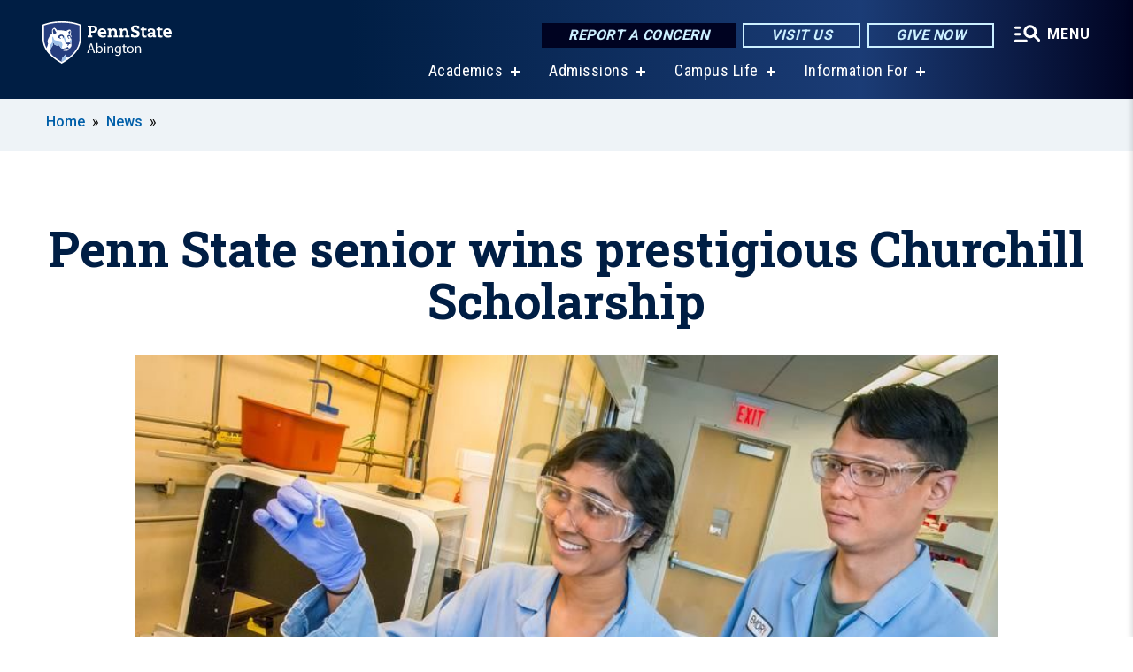

--- FILE ---
content_type: text/html; charset=UTF-8
request_url: https://www.abington.psu.edu/story/8225/2016/05/13/penn-state-senior-wins-prestigious-churchill-scholarship
body_size: 13696
content:
<!DOCTYPE html>
<html  lang="en" dir="ltr" prefix="content: http://purl.org/rss/1.0/modules/content/  dc: http://purl.org/dc/terms/  foaf: http://xmlns.com/foaf/0.1/  og: http://ogp.me/ns#  rdfs: http://www.w3.org/2000/01/rdf-schema#  schema: http://schema.org/  sioc: http://rdfs.org/sioc/ns#  sioct: http://rdfs.org/sioc/types#  skos: http://www.w3.org/2004/02/skos/core#  xsd: http://www.w3.org/2001/XMLSchema# ">
  <head>
    <meta charset="utf-8" />
<meta name="description" content="Penn State senior Ramya Gurunathan has been selected to receive a prestigious Churchill Scholarship, a highly sought-after program that allows American college students to pursue graduate studies in engineering, mathematics or the sciences at the University of Cambridge. Gurunathan is only the second Penn State student to win the Churchill Scholarship since its inception in 1963." />
<meta name="abstract" content="Penn State senior Ramya Gurunathan has been selected to receive a prestigious Churchill Scholarship, a highly sought-after program that allows American college students to pursue graduate studies in engineering, mathematics or the sciences at the University of Cambridge. Gurunathan is only the second Penn State student to win the Churchill Scholarship since its inception in 1963." />
<link rel="shortlink" href="https://www.abington.psu.edu/node/8225" />
<link rel="canonical" href="https://www.abington.psu.edu/story/8225/2016/05/13/penn-state-senior-wins-prestigious-churchill-scholarship" />
<meta property="og:site_name" content="Penn State Abington" />
<meta property="og:type" content="article" />
<meta property="og:url" content="https://www.abington.psu.edu/story/8225/2016/05/13/penn-state-senior-wins-prestigious-churchill-scholarship" />
<meta property="og:title" content="Penn State senior wins prestigious Churchill Scholarship" />
<meta property="og:image" content="https://www.abington.psu.edu/sites/abington/files/styles/teaser_thumbnail/public/Ramya%2520Gurunathan%2520in%2520lab_0.jpg?itok=i8ardrnj" />
<meta name="Generator" content="Drupal 10 (https://www.drupal.org)" />
<meta name="MobileOptimized" content="width" />
<meta name="HandheldFriendly" content="true" />
<meta name="viewport" content="width=device-width, initial-scale=1.0" />
<link rel="icon" href="/profiles/psucampus/themes/psu_sub/favicon.ico" type="image/vnd.microsoft.icon" />

    <title>Penn State senior wins prestigious Churchill Scholarship | Penn State Abington</title>
    <link rel="stylesheet" media="all" href="/sites/abington/files/css/css_Egrsb6LM6rxx4FpqjQdHZ9QlOpEd_ZW9rapM_zCX4nc.css?delta=0&amp;language=en&amp;theme=psu_sub&amp;include=[base64]" />
<link rel="stylesheet" media="all" href="/sites/abington/files/css/css_mXeg0PbWZDj-dOx_wGBfIOxG8PT2IPLxaKMrcHvnjQ0.css?delta=1&amp;language=en&amp;theme=psu_sub&amp;include=[base64]" />
<link rel="stylesheet" media="all" href="https://use.fontawesome.com/releases/v5.8.1/css/all.css" />

    
    <!-- Begin Google fonts -->
    <link href="//fonts.googleapis.com/css2?family=Roboto+Condensed:ital,wght@0,400;0,700;1,400;1,700&amp;family=Roboto+Slab:wght@100;300;400;500;700&amp;family=Roboto:wght@400;500;700;900&amp;family=Open+Sans:ital,wght@0,300;0,400;0,600;0,700;0,800;1,300;1,400;1,600;1,700;1,800" rel="stylesheet" />
    <!-- End Google fonts -->
    <!-- Google Tag Manager -->
    <script>(function(w,d,s,l,i){w[l]=w[l]||[];w[l].push({'gtm.start':
    new Date().getTime(),event:'gtm.js'});var f=d.getElementsByTagName(s)[0],
    j=d.createElement(s),dl=l!='dataLayer'?'&l='+l:'';j.async=true;j.src=
    '//www.googletagmanager.com/gtm.js?id='+i+dl;f.parentNode.insertBefore(j,f);
    })(window,document,'script','dataLayer','GTM-KPZJ56');</script>
    <!-- End Google Tag Manager -->
  </head>
  <body class="path-node page-node-type-news-article has-glyphicons">
    <!-- Google Tag Manager (noscript) -->
    <noscript><iframe src="//www.googletagmanager.com/ns.html?id=GTM-KPZJ56"
    height="0" width="0" style="display:none;visibility:hidden"></iframe></noscript>
    <!-- End Google Tag Manager (noscript) -->
    <nav id="skip-link" aria-label="skip-link">
      <a href="#main-content" class="visually-hidden focusable skip-link">
        Skip to main content
      </a>
    </nav>
    
      <div class="dialog-off-canvas-main-canvas" data-off-canvas-main-canvas>
    
      <header>
    <div class="overlay"></div>
    <div class="header-wrap">
      <div id="alerts-wrap">
      </div>
      <nav id="navigation">
        <div class="container-psu-main">
          <div class="brand" id="brand">
            <a href="/" class="header-logo">
              <img src="/sites/abington/files/logos/PSU_ABO_RGB_2C.svg" alt="Penn State Abington" title="" id="header-logo">
            </a>
            <div class="header-buttons">
              <div class="btn-wrap">
                <a href="https://universityethics.psu.edu/reporting-at-penn-state" class="button hotline-button">Report a Concern</a>
                                    
        <a href="/admissions/visit" class="button gradient-button cta-button">Visit Us</a>
        <a href="https://secure.ddar.psu.edu/s/1218/2014/index.aspx?sid=1218&amp;gid=1&amp;pgid=658&amp;cid=2321&amp;dids=32.436.17451.753.2751.3279.17278.6044.5706.17681&amp;bledit=1&amp;appealcode=AD56Q" class="button gradient-button cta-button">Give Now</a>
  


                                <div class="more-menu-buttons">
                  <button class="hamburger hamburger--arrow-r open-dialog" type="button">
                    <span class="hamburger-box">
                      <svg role="img" aria-label="Expand menu" viewBox="0 0 24 24" xmlns="http://www.w3.org/2000/svg" xmlns:xlink="http://www.w3.org/1999/xlink"><title id="Icon-navSearch-:R4qlnaja:">navSearch icon</title><path fill="#fff" d="M3.02171 18.2822C2.73223 18.2822 2.48957 18.1843 2.29374 17.9885C2.09791 17.7927 2 17.55 2 17.2605C2 16.9711 2.09791 16.7284 2.29374 16.5326C2.48957 16.3367 2.73223 16.2388 3.02171 16.2388H11.1954C11.4849 16.2388 11.7275 16.3367 11.9234 16.5326C12.1192 16.7284 12.2171 16.9711 12.2171 17.2605C12.2171 17.55 12.1192 17.7927 11.9234 17.9885C11.7275 18.1843 11.4849 18.2822 11.1954 18.2822H3.02171ZM3.02171 13.1737C2.73223 13.1737 2.48957 13.0758 2.29374 12.8799C2.09791 12.6841 2 12.4415 2 12.152C2 11.8625 2.09791 11.6198 2.29374 11.424C2.48957 11.2282 2.73223 11.1303 3.02171 11.1303H6.08685C6.37633 11.1303 6.61899 11.2282 6.81482 11.424C7.01064 11.6198 7.10856 11.8625 7.10856 12.152C7.10856 12.4415 7.01064 12.6841 6.81482 12.8799C6.61899 13.0758 6.37633 13.1737 6.08685 13.1737H3.02171ZM3.02171 8.06513C2.73223 8.06513 2.48957 7.96722 2.29374 7.77139C2.09791 7.57556 2 7.33291 2 7.04342C2 6.75394 2.09791 6.51128 2.29374 6.31545C2.48957 6.11963 2.73223 6.02171 3.02171 6.02171H6.08685C6.37633 6.02171 6.61899 6.11963 6.81482 6.31545C7.01064 6.51128 7.10856 6.75394 7.10856 7.04342C7.10856 7.33291 7.01064 7.57556 6.81482 7.77139C6.61899 7.96722 6.37633 8.06513 6.08685 8.06513H3.02171ZM14.2605 15.2171C12.8472 15.2171 11.6424 14.719 10.6462 13.7229C9.65006 12.7267 9.15198 11.5219 9.15198 10.1086C9.15198 8.69519 9.65006 7.49042 10.6462 6.49425C11.6424 5.49808 12.8472 5 14.2605 5C15.6739 5 16.8787 5.49808 17.8748 6.49425C18.871 7.49042 19.3691 8.69519 19.3691 10.1086C19.3691 10.6024 19.2967 11.092 19.152 11.5773C19.0072 12.0626 18.7901 12.5096 18.5006 12.9183L21.719 16.1367C21.9063 16.324 22 16.5624 22 16.8519C22 17.1413 21.9063 17.3797 21.719 17.567C21.5317 17.7544 21.2933 17.848 21.0038 17.848C20.7143 17.848 20.4759 17.7544 20.2886 17.567L17.0702 14.3487C16.6616 14.6381 16.2146 14.8553 15.7292 15C15.2439 15.1447 14.7544 15.2171 14.2605 15.2171ZM14.2605 13.1737C15.112 13.1737 15.8357 12.8757 16.4317 12.2797C17.0277 11.6837 17.3257 10.96 17.3257 10.1086C17.3257 9.25713 17.0277 8.53342 16.4317 7.93742C15.8357 7.34142 15.112 7.04342 14.2605 7.04342C13.4091 7.04342 12.6854 7.34142 12.0894 7.93742C11.4934 8.53342 11.1954 9.25713 11.1954 10.1086C11.1954 10.96 11.4934 11.6837 12.0894 12.2797C12.6854 12.8757 13.4091 13.1737 14.2605 13.1737Z"></path></svg>
                    </span>
                    <span class="more-text">MENU</span>
                  </button>
                </div>
              </div>
            </div>
                              <ul class="main-nav">
          <li class="has-submenu title-xx-small">
            <a href="/academics" data-drupal-link-system-path="node/4067">Academics</a>
              <div class="dropdown-content">
          <div class="submenu-links">
            <ul>
                                      <li class="menu_link title-xx-small">
                                <a href="/academics/majors-at-abington" data-drupal-link-system-path="node/3672">Baccalaureate Degrees</a>
              </li>
                                      <li class="menu_link title-xx-small">
                                <a href="/academics/associate-degree-programs" data-drupal-link-system-path="node/4632">Associate Degrees</a>
              </li>
                                      <li class="menu_link title-xx-small">
                                <a href="https://www.abington.psu.edu/academics/masters">Pathway to Master&#039;s Degrees</a>
              </li>
                                      <li class="menu_link title-xx-small">
                                <a href="/academics/registrar/academic-calendar" data-drupal-link-system-path="node/3939">Academic Calendar</a>
              </li>
                                      <li class="menu_link title-xx-small">
                                <a href="/academics/academic-support" data-drupal-link-system-path="node/3719">Academic Support</a>
              </li>
                                      <li class="menu_link title-xx-small">
                                <a href="https://www.abington.psu.edu/academics/global-programs">Global Programs</a>
              </li>
                                      <li class="menu_link title-xx-small">
                                <a href="/academics/honors-program" data-drupal-link-system-path="node/3923">Honors Program</a>
              </li>
                                      <li class="menu_link title-xx-small">
                                <a href="https://www.abington.psu.edu/academics/summer-courses">Summer Courses</a>
              </li>
                                      <li class="menu_link title-xx-small">
                                <a href="https://www.abington.psu.edu/academics/registrar">Registrar</a>
              </li>
                                      <li class="menu_link title-xx-small">
                                <a href="https://www.abington.psu.edu/academics/undergraduate-research">Undergraduate Research</a>
              </li>
                        </ul>
          </div>
        </div>
          </li>
          <li class="has-submenu title-xx-small">
            <a href="/admissions" data-drupal-link-system-path="node/1969">Admissions</a>
              <div class="dropdown-content">
          <div class="submenu-links">
            <ul>
                                      <li class="menu_link title-xx-small">
                                <a href="https://www.psu.edu/admission/undergraduate/how-to-apply" target="_blank">Apply to Penn State</a>
              </li>
                                      <li class="menu_link title-xx-small">
                                <a href="https://www.abington.psu.edu/admissions/accepted">Accept Your Offer</a>
              </li>
                                      <li class="menu_link title-xx-small">
                                <a href="/admissions/visit" data-drupal-link-system-path="node/4700">Visit Us</a>
              </li>
                                      <li class="menu_link title-xx-small">
                                <a href="/admissions/who-are-you/first-year-students" data-drupal-link-system-path="node/3467">First-Year Students</a>
              </li>
                                      <li class="menu_link title-xx-small">
                                <a href="/admissions/who-are-you/transfer-students" data-drupal-link-system-path="node/3738">Transfer Students</a>
              </li>
                                      <li class="menu_link title-xx-small">
                                <a href="https://www.abington.psu.edu/admissions/who-are-you/international-students">International Students</a>
              </li>
                                      <li class="menu_link title-xx-small">
                                <a href="/admissions/who-are-you/first-year-students/adult-students" data-drupal-link-system-path="node/3751">Adult Students</a>
              </li>
                                      <li class="menu_link title-xx-small">
                                <a href="https://www.abington.psu.edu/registrar/veterans">Veteran Students</a>
              </li>
                                      <li class="menu_link title-xx-small">
                                <a href="/tuition-financial-aid" data-drupal-link-system-path="node/4051">Tuition and Financial Aid</a>
              </li>
                                      <li class="menu_link title-xx-small">
                                <a href="https://www.youvisit.com/tour/abington?pl=v">Virtual Tour</a>
              </li>
                        </ul>
          </div>
        </div>
          </li>
          <li class="has-submenu title-xx-small">
            <a href="/campus-life" data-drupal-link-system-path="node/4061">Campus Life</a>
              <div class="dropdown-content">
          <div class="submenu-links">
            <ul>
                                      <li class="menu_link title-xx-small">
                                <a href="https://www.abington.psu.edu/athletics">Athletics</a>
              </li>
                                      <li class="menu_link title-xx-small">
                                <a href="/campus-life/bond" data-drupal-link-system-path="node/33416">Belonging, Opportunity, Networking and Development Center</a>
              </li>
                                      <li class="menu_link title-xx-small">
                                <a href="https://www.abington.psu.edu/residence-halls">Campus Housing</a>
              </li>
                                      <li class="menu_link title-xx-small">
                                <a href="/campus-life/careers" data-drupal-link-system-path="node/16544">Career and Professional Development</a>
              </li>
                                      <li class="menu_link title-xx-small">
                                <a href="https://discovereast.psu.edu/">Clubs and Organizations</a>
              </li>
                                      <li class="menu_link title-xx-small">
                                <a href="https://www.abington.psu.edu/counseling-psychological-services">Counseling and Psychological Services</a>
              </li>
                                      <li class="menu_link title-xx-small">
                                <a href="https://www.abington.psu.edu/police">Police and Public Safety</a>
              </li>
                                      <li class="menu_link title-xx-small">
                                <a href="/events-abington-monthly-grid" data-drupal-link-system-path="node/18375">Events Calendar</a>
              </li>
                                      <li class="menu_link title-xx-small">
                                <a href="https://www.abington.psu.edu/seal">Student Leadership and Involvement</a>
              </li>
                        </ul>
          </div>
        </div>
          </li>
          <li class="has-submenu title-xx-small">
            <a href="">Information For</a>
              <div class="dropdown-content">
          <div class="submenu-links">
            <ul>
                                      <li class="menu_link title-xx-small">
                                <a href="/continuing-education" data-drupal-link-system-path="node/36496">Adult and Youth Learners</a>
              </li>
                                      <li class="menu_link title-xx-small">
                                <a href="/community" data-drupal-link-system-path="node/4568">Community</a>
              </li>
                                      <li class="menu_link title-xx-small">
                                <a href="/current-students" data-drupal-link-system-path="node/4393">Current Students</a>
              </li>
                                      <li class="menu_link title-xx-small">
                                <a href="/development-and-alumni" data-drupal-link-system-path="node/4397">Development and Alumni Relations </a>
              </li>
                                      <li class="menu_link title-xx-small">
                                <a href="/this-is-penn-state/points-distinction/diversity-abington" data-drupal-link-system-path="node/32831">Diversity</a>
              </li>
                                      <li class="menu_link title-xx-small">
                                <a href="https://www.abington.psu.edu/faculty-and-staff" target="_blank">Faculty/Staff</a>
              </li>
                                      <li class="menu_link title-xx-small">
                                <a href="/academics/global-programs/information-international-students" data-drupal-link-system-path="node/4022">International Students</a>
              </li>
                                      <li class="menu_link title-xx-small">
                                <a href="/parents-and-families" data-drupal-link-system-path="node/32511">Parents and Families</a>
              </li>
                        </ul>
          </div>
        </div>
          </li>
    </ul>


                      </div>
        </div>
      </nav>
    </div>
        <div class="dialog full-menu-wrap" role="dialog" aria-labelledby="dialog-title" aria-describedby="dialog-description" inert>
      <div id="dialog-title" class="sr-only">Full site navigation menu</div>
      <p id="dialog-description" class="sr-only">This dialog contains the full navigation menu for this site.</p>
      <nav class="full-menu">
        <a href="/" class="full-menu-mark"><img src="/sites/abington/files/logos/PSU_ABO_RGB_2C_M.svg" alt="Penn State Abington" title="" /></a>
        <button class="full-menu-close close-dialog icon-cancel" aria-label="Close Navigation"><span>Close</span></button>
                  <div class="search-block-form google-cse block block-search block-search-form-block" data-drupal-selector="search-block-form" novalidate="novalidate" id="block-search-form" role="search">
  
    
        
  <form block="block-search-form" action="/search/cse" method="get" id="search-block-form" accept-charset="UTF-8" class="search-form">
    <div class="form-item js-form-item form-type-search js-form-type-search form-item-keys js-form-item-keys form-no-label form-group">
      <label for="edit-keys" class="control-label sr-only">Search</label>
  
  
  <div class="input-group"><input title="Enter the terms you wish to search for." data-drupal-selector="edit-keys" class="form-search form-control" placeholder="Search" type="search" id="edit-keys" name="keys" value="" size="10" maxlength="128" /><span class="input-group-btn"><button type="submit" value="Search" class="button js-form-submit form-submit btn-primary btn icon-only"><span class="sr-only">Search</span><span class="icon glyphicon glyphicon-search" aria-hidden="true"></span></button></span></div>

  
  
      <div id="edit-keys--description" class="description help-block">
      Enter the terms you wish to search for.
    </div>
  </div>
<div class="form-actions form-group js-form-wrapper form-wrapper" data-drupal-selector="edit-actions" id="edit-actions"></div>

    <div class="search-type clearfix">
      <fieldset>
        <legend class="element-invisible">Search type:</legend>
        <div id="search-type" class="form-radios">
          <div class="form-item form-type-radio form-item-search-type">
            <input type="radio" id="-search-type-campussite" name="search_type" value="/search/cse"
              checked class="form-radio search-type-campussite">
            <label class="option" for="-search-type-campussite">Penn State Abington</label>
          </div>
          <div class="form-item form-type-radio form-item-search-type">
            <input type="radio" id="-search-type-campus-people" name="search_type" value="/campus-directory/results"
               class="form-radio search-type-campus-people">
            <label class="option" for="-search-type-campus-people">Campus Directory </label>
          </div>
          <div class="form-item"></div>
          <div class="form-item form-type-radio form-item-search-type">
            <input type="radio" id="-search-type-wwwpsuedu" name="search_type" value="/search/all"
               class="form-radio search-type-wwwpsuedu">
            <label class="option" for="-search-type-wwwpsuedu">Penn State (all websites)</label>
          </div>
          <div class="form-item form-type-radio form-item-search-type">
            <input type="radio" id="-search-type-people" name="search_type" value="https://directory.psu.edu/?userId="
               class="form-radio search-type-people">
            <label class="option" for="-search-type-people">Penn State Directory </label>
          </div>
        </div>
      </fieldset>
    </div>
  </form>

  </div>

                <div class="cta-container">
          <div class="wrap-cta">
            <a href="https://universityethics.psu.edu/reporting-at-penn-state" class="button hotline-button">Report a Concern</a>
                          
        <a href="/admissions/visit" class="button gradient-button cta-button">Visit Us</a>
        <a href="https://secure.ddar.psu.edu/s/1218/2014/index.aspx?sid=1218&amp;gid=1&amp;pgid=658&amp;cid=2321&amp;dids=32.436.17451.753.2751.3279.17278.6044.5706.17681&amp;bledit=1&amp;appealcode=AD56Q" class="button gradient-button cta-button">Give Now</a>
  


                      </div>
        </div>
                      <ul class="main-nav">
          <li class="nobtn title-small">
            <a href="/this-is-penn-state" data-drupal-link-system-path="node/4052">This is Penn State Abington</a>
          </li>
          <li class="nobtn title-small">
            <a href="/academics" data-drupal-link-system-path="node/4067">Academics</a>
          </li>
          <li class="nobtn title-small">
            <a href="/admissions" data-drupal-link-system-path="node/1969">Admissions</a>
          </li>
          <li class="nobtn title-small">
            <a href="/tuition-financial-aid" data-drupal-link-system-path="node/4051">Tuition and Financial Aid</a>
          </li>
          <li class="nobtn title-small">
            <a href="/campus-life" data-drupal-link-system-path="node/4061">Campus Life</a>
          </li>
          <li class="nobtn title-small">
            <a href="https://www.abington.psu.edu/athletics" target="_blank">Athletics</a>
          </li>
          <li class="nobtn title-small">
            <a href="/continuing-education" data-drupal-link-system-path="node/36496">Continuing Education and Innovation</a>
          </li>
    </ul>


                <div class="links-menus">
          <div class="audience-menu">
                                      <h4 class="title-xx-small">Find Information For:</h4>
                
              <ul block="block-psu-sub-information-menu" class="menu">
              <li class="title-small">
        <a href="/continuing-education" data-drupal-link-system-path="node/36496">Adult and Youth Learners</a>
              </li>
          <li class="title-small">
        <a href="/community" data-drupal-link-system-path="node/4568">Community</a>
              </li>
          <li class="title-small">
        <a href="/current-students" data-drupal-link-system-path="node/4393">Current Students</a>
              </li>
          <li class="title-small">
        <a href="/development-and-alumni" data-drupal-link-system-path="node/4397">Development and Alumni Relations </a>
              </li>
          <li class="title-small">
        <a href="/this-is-penn-state/points-distinction/diversity-abington" data-drupal-link-system-path="node/32831">Diversity</a>
              </li>
          <li class="title-small">
        <a href="https://www.abington.psu.edu/faculty-and-staff" target="_blank">Faculty/Staff</a>
              </li>
          <li class="title-small">
        <a href="/academics/global-programs/information-international-students" data-drupal-link-system-path="node/4022">International Students</a>
              </li>
          <li class="title-small">
        <a href="/parents-and-families" data-drupal-link-system-path="node/32511">Parents and Families</a>
              </li>
        </ul>
  



                      </div>
          <div class="helpful-links-menu">
                                      <h4 class="title-xx-small">Helpful Links</h4>
                
              <ul block="block-psu-sub-helpful-links-menu" class="menu">
              <li class="title-x-small">
        <a href="/academics/registrar/academic-calendar" data-drupal-link-system-path="node/3939">Academic Calendar</a>
              </li>
          <li class="title-x-small">
        <a href="https://www.abington.psu.edu/map">Campus Map</a>
              </li>
          <li class="title-x-small">
        <a href="https://hr.psu.edu/careers">Careers</a>
              </li>
          <li class="title-x-small">
        <a href="/contactus" data-drupal-link-system-path="node/4705">Contact Us</a>
              </li>
          <li class="title-x-small">
        <a href="/directions-penn-state-abington" data-drupal-link-system-path="node/3114">Directions</a>
              </li>
          <li class="title-x-small">
        <a href="https://www.abington.psu.edu/campus-directory">Directory</a>
              </li>
          <li class="title-x-small">
        <a href="/events-abington-monthly-grid" data-drupal-link-system-path="node/18375">Events</a>
              </li>
          <li class="title-x-small">
        <a href="https://libraries.psu.edu/abington" target="_blank">Library</a>
              </li>
          <li class="title-x-small">
        <a href="/campus-life/parking-and-transportation" data-drupal-link-system-path="node/25291">Parking and Transportation</a>
              </li>
          <li class="title-x-small">
        <a href="/online-information-technology" data-drupal-link-system-path="node/32671">Online and Information Technology</a>
              </li>
        </ul>
  



                      </div>
        </div>
        <div class="social-menu">
                                <h4 class="title-x-small">Connect With Us</h4>
            <section id="block-header-social-media-block" class="block block-psucampus-core block-social-media-block clearfix">
  
    

      <div class="content social-icon-wrapper"><ul class="social-share-list"><li class="social-share-list__item"><a href="https://instagram.com/psuabington/" class="prototype-icon prototype-icon-social-instagram" title="instagram"><span class="social-icon-text">instagram</span></a></li><li class="social-share-list__item"><a href="https://www.facebook.com/psuabington/" class="prototype-icon prototype-icon-social-facebook" title="facebook"><span class="social-icon-text">facebook</span></a></li><li class="social-share-list__item"><a href="https://www.linkedin.com/edu/school?id=32423&amp;trk=edu-cp-title" class="prototype-icon prototype-icon-social-linkedin" title="linkedin"><span class="social-icon-text">linkedin</span></a></li><li class="social-share-list__item"><a href="https://www.youtube.com/channel/UCUefQmp-_QjNKlXTiURz-AA" class="prototype-icon prototype-icon-social-youtube" title="youtube"><span class="social-icon-text">youtube</span></a></li><li class="social-share-list__item"><a href="http://twitter.com/psuabington" class="prototype-icon prototype-icon-social-twitter" title="x (formally twitter)"><span class="social-icon-text">x (formally twitter)</span></a></li></ul></div>
  </section>


                  </div>
      </nav>
    </div>
      </header>
  
  <section id="preface-outer-wrapper" class="outer-wrapper clearfix" role="main" aria-label="features">
    <div id="preface-layout" class="preface-layout inner-wrapper clearfix">
      <div id="preface-first" class="region--preface-first">
          <div class="region region-preface-first">
    <section id="block-psu-sub-breadcrumbs" class="block block-system block-system-breadcrumb-block">
        <ol class="breadcrumb">
          <li >
                  <a href="/">Home</a>
              </li>
          <li >
                  <a href="/news">News</a>
              </li>
      </ol>

  </section>


  </div>

      </div>
    </div>
  </section>
  



    
  <div role="main" class="main-container container js-quickedit-main-content">
    <div id="main-layout" class="main-layout inner-wrapper clearfix">
      <div class="row main-layout-row">
                                              <div class="col-sm-12 no-sidebars" id="heading">
                <div class="region region-header">
    <div data-drupal-messages-fallback class="hidden"></div>
  <div id="page-title-wrapper" role="main" aria-label="title">
  
      <h1 class="page-header">
<span>Penn State senior wins prestigious Churchill Scholarship</span>
</h1>
    
</div>


  </div>

            </div>
                  
                        
        <section class="col-sm-12 no-sidebars">

                                              
                      
                                <a id="main-content"></a>
              <div class="region region-content">
      <article about="/story/8225/2016/05/13/penn-state-senior-wins-prestigious-churchill-scholarship" class="node news-article node-news-article full clearfix">

  
  
  <div class="content">
    
            <div class="field field--name-field-image-ref field--type-entity-reference field--label-hidden field--item"><article about="/photo/8222/2016/01/26/ramya-gurunathan-lab" class="node image node-image news-article-header clearfix">

  
  
  <div class="content">
      
            <div class="field field--name-field-image field--type-image field--label-hidden field--item">  <img loading="lazy" src="/sites/abington/files/styles/top_feature_area/public/Ramya%2520Gurunathan%2520in%2520lab_1.jpg?itok=XzOo4RBi" width="800" height="565" alt="Gurunathan works in the lab at Lawrence Berkeley National Lab in Berkeley, California, as part of her summer research internship. " title="Gurunathan in the lab at Lawrence Berkeley National Lab in Berkeley, California, as part of her summer research internship. " typeof="foaf:Image" class="img-responsive" />


</div>
      
  <div class="field caption-container">
    <div class="caption-wrap node-image-caption">
      <div class="caption">
        
            <div class="field field--name-body field--type-text-with-summary field--label-hidden field--item"><p>Penn State senior Ramya Gurunathan works in a lab at Lawrence Berkeley National Lab in Berkeley, California, as part of her summer research internship. Gurunathan received a 2016 Winston Churchill Scholarship.&nbsp;</p></div>
      
        
            <div class="field field--name-field-credit field--type-string field--label-hidden field--item">Credit: Ramya Gurunathan</div>
      
        <span></span>
      </div>
      <div class="caption-button-wrap"><button class="caption-button" role="button" aria-pressed="false">Expand</button></div>
    </div>
  </div>

  </div>

</article>
</div>
      
<div  class="field group-dateline">
    <span class="post-date">May 13, 2016</span>
            <div class="field field--name-field-byline field--type-string field--label-hidden field--item">By Beth Kocher Gormley</div>
      
  </div>
            <div class="field field--name-body field--type-text-with-summary field--label-hidden field--item"><p>Penn State senior Ramya Gurunathan has been selected to receive a prestigious <a href="http://www.winstonchurchillfoundation.org/index.html">Churchill Scholarship</a>, a highly sought-after program that allows American college students to&nbsp;pursue graduate studies in engineering, mathematics or the sciences at the University of Cambridge. Gurunathan is only the second Penn State student to win the Churchill Scholarship since its inception in 1963.</p><p>“Ramya is a truly outstanding student, who has taken full advantage of every opportunity available to her at Penn State. We’re proud that she is being honored with a prestigious award that will allow her to live, learn and grow at Cambridge University," said Penn State President Eric Barron. "I know she will go on to do great things in this world.”</p><p>The senior from Yardley, Pennsylvania, will graduate in May with a degree in materials science and engineering and nanotechnology from the <a href="http://www.ems.psu.edu/">College of Earth and Mineral Sciences</a>. She also&nbsp;is a member of Penn State’s top-ranked <a href="https://www.shc.psu.edu/">Schreyer Honors College</a>.</p><p>“I was really stunned and, needless to say, excited," Gurunathan said. "Applications to the Churchill Scholarship are reviewed by previous recipients who are now premier scientists. It is gratifying to have received this sort of endorsement of my undergraduate work from leaders in STEM.”</p><p>The Churchill Foundation’s scholarship program offers U.S. students of exceptional ability and proven talent in research the opportunity to pursue a full-year master’s program.</p><p>"The Churchill Scholarship is one of the most prestigious fellowships in the world, with only 15 awarded each year," said Tanya Furman, interim director of the <a href="http://ufo.psu.edu/">University Fellowships Office</a> at Penn State.&nbsp;</p><blockquote><p>“Ramya is a truly outstanding student, who has taken full advantage of every opportunity available to her at Penn State. We’re proud that she is being honored with a prestigious award that will allow her to live, learn and grow at Cambridge University."</p><p style="text-align: right;">-- Penn State President Eric Barron</p></blockquote><p>Among the scholars who have participated in the program, eight have gone on to win the Nobel Prize.&nbsp;<a href="http://news.psu.edu/story/326817/2014/09/17/academics/penn-state-alumna-named-2014-macarthur-fellow">Danielle Bassett</a>, the first Penn State student to be awarded the Churchill Scholarship in 2004,&nbsp;was recently named a MacArthur Fellow, the award widely known as the “genius grant.”</p><p>Gurunathan started her Penn State research with Suzanne Mohney, professor of materials science and engineering, after taking a course in materials characterization, which led to an independent project studying new solar cell materials. In her research, Gurunathan investigates materials that absorb sunlight more efficiently than silicon, the standard solar cell material used today. Her goal is to make solar cell technology efficient&nbsp;and also affordable in order to achieve energy security.</p><p>Beyond her outstanding academic achievements, Gurunathan has a talent for communicating her research to diverse audiences.</p><p>“Ramya excels at both computational and experimental research … and at communicating complicated scientific information in a clear way,” said Mohney.</p><blockquote><p>“I want to be a part of a new age of scientists who are civically and culturally engaged. I want to be able to excite and invite general audiences to explore modern science by communicating my own research in a palatable and accessible way.”</p><p style="text-align: right;">-- Ramya Gurunathan, Penn State senior and Churchill Scholar</p></blockquote><p>“In a world where tension exists between the desire to innovate and the fear of the social changes that follow new technologies, it is critical that we have engineers such as Ms. Gurunathan with the artistic and communication savvy to bridge this divide,” said Ruth Mendum, former director of the University Fellowships Office.</p><p>Gurunathan attributes the development of her communication skills to the opportunities presented to her at the University.</p><p>“Penn State has offered me numerous sources of support, allowing me to achieve more than I could have expected when I first walked onto campus,” she said.&nbsp;</p><p>“The faculty and staff at Penn State’s materials science department treated me like a peer and gave me the chance to work as a teaching assistant and research assistant. The University Fellowships Office not only exposed me to incredible post-graduate opportunities, but also taught me how to communicate my research experience and research goals in writing and in interviews. Finally, the Schreyer Honors College and <a href="https://academy.psu.edu/">Presidential Leadership Academy</a> gave me support to travel to places like Japan, Iceland, Puerto Rico, and the Netherlands, where I developed leadership and research skills.”</p><p>Gurunathan’s travel and research experience includes summer internships at the SUNY Polytechnic Institute in Albany, New York, and the Lawrence Berkeley National Laboratory in Berkeley, California. She also participated in NanoJapan: International Research Experience for Undergraduates at Tohoku University in Sendai, Japan, and most recently attended the EuroScholars: Research Abroad Program at Leiden University in the Netherlands.</p><p>She is also an active member, and holds leadership positions, in numerous Penn State and community organizations, including: PSU Natya, Penn State’s classical Indian dance team; Schreyer Honors College Scholar Assistant Team; Penn State’s Engineers Without Borders; Materials Science Student Society; and the Discovery Space Museum volunteer program. In addition, Gurunathan is an Evan Pugh Scholar representing the upper 0.5 percent of her class.</p><p>Gurunathan will be applying the Churchill Scholarship toward a master of philosophy degree in scientific computing, which will help to further her career goals in computational materials science research. Her dream is to work at a Department of Energy lab or at NIST, The National Institute of Standards in Technology.</p><p>“I want to be a part of a new age of scientists who are civically and culturally engaged," said Gurunathan. "I want to be able to excite and invite general audiences to explore modern science by communicating my own research in a palatable and accessible way.”&nbsp;</p><p>To learn more about the Churchill Scholarship or about other fellowship and grant opportunities, visit the <a href="http://www.ufo.psu.edu/">University Fellowships Office</a> website.</p><p>The University Fellowships Office is part of Penn State Undergraduate Education, the academic administrative unit that provides leadership and coordination for University-wide programs and initiatives in support of undergraduate teaching and learning at Penn State. Learn more about Undergraduate Education at <a href="http://undergrad.psu.edu/">undegrad.psu.edu</a>.</p></div>
      
  <div class="field field--name-field-contacts field--type-entity-reference field--label-above">
    <div class="field--label">Contact</div>
          <div class="field--items">
              <div class="field--item">
<article about="/content/beth-kocher-gormley" class="node contact node-contact default clearfix">
  <div class="content">
    <div class="field field--name-field-contact-display-name">
      <h3>Beth Kocher Gormley</h3>
    </div>
                            
            <div class="field field--name-field-email field--type-email field--label-hidden field--item"><a href="/cdn-cgi/l/email-protection#dab8b6b1ebe8e39aaaa9aff4bfbeaf"><span class="__cf_email__" data-cfemail="a4c6c8cf95969de4d4d7d18ac1c0d1">[email&#160;protected]</span></a></div>
      
                        
            <div class="field field--name-body field--type-text-with-summary field--label-hidden field--item"><p>Director of Communications, Undergraduate Education</p></div>
      
                        
                        
  <div class="field field--name-field-work-phone field--type-string field--label-inline">
    <div class="field--label">Work Phone</div>
              <div class="field--item">814-863-1446</div>
          </div>

                        
                        
                        
            </div>
</article>
</div>
              </div>
      </div>

  </div>

</article>


  </div>

                  </section>

                
                      </div>
    </div>
  </div>

  <section id="postscript-outer-wrapper" class="outer-wrapper clearfix" role="complementary" aria-label="postscript features">
    <div id="postscript-layout" class="postscript-layout inner-wrapper clearfix">
      <div id="postscript-first" class="region--postscript-first">
          <div class="region region-postscript-first">
    <section id="block-content-tags" class="block block-psucampus-core block-content-tags clearfix">
  
      <h2 class="block-title">Tags</h2>
    

      <ul class="terms-links-container clearfix"><li class="social-bar__item"><a href="/topics/academics" class="term-link" title="Content tagged with Academics" hreflang="en">Academics</a></li><li class="social-bar__item"><a href="/topics/global" class="term-link" title="Content tagged with Global" hreflang="en">Global</a></li><li class="social-bar__item"><a href="/topics/impact" class="term-link" title="Content tagged with Impact" hreflang="en">Impact</a></li><li class="social-bar__item"><a href="/topics/student-success" class="term-link" title="Content tagged with Student Success" hreflang="en">Student Success</a></li><li class="social-bar__item"><a href="/tags/penn-state" class="term-link" title="Content tagged with Penn State" hreflang="en">Penn State</a></li><li class="social-bar__item"><a href="/tags/green-technology" class="term-link" title="Content tagged with green technology" hreflang="en">green technology</a></li><li class="social-bar__item"><a href="/tags/student" class="term-link" title="Content tagged with student" hreflang="en">student</a></li><li class="social-bar__item"><a href="/tags/student-profile" class="term-link" title="Content tagged with student profile" hreflang="en">student profile</a></li><li class="social-bar__item"><a href="/tags/undergraduate-research" class="term-link" title="Content tagged with undergraduate research" hreflang="en">undergraduate research</a></li></ul>
  </section>

<section id="block-news-article-image-gallery-block" class="block block-psucampus-news-article block-news-article-image-gallery-block clearfix">
  
    

      <div class="field field--item field--image-gallery-images">
  <section class="image-gallery-wrap">
    <div class="image-gallery slider">
                <div>
          <div class="paragraph paragraph--type--images paragraph--view-mode--default">
          
            <div class="field field--name-field-image-ref field--type-entity-reference field--label-hidden field--item"><figure about="/photo/8195/2016/05/13/ramya-gurunathan" class="node node-image image-gallery-image">
  <a href="/sites/abington/files/Ramya%2520Gurunathan_1.png"
   data-caption="Penn&#x20;State&#x20;senior&#x20;Ramya&#x20;Gurunathan&#x20;received&#x20;a&#x20;2016&#x20;Winston&#x20;Churchill&#x20;Scholarship.&#x20;<strong>Credit&#x3A;&#x20;Penn&#x20;State</strong>">        <img loading="normal" src="/sites/abington/files/styles/photo_gallery_large/public/Ramya%2520Gurunathan_1.png?itok=gI8HRgkO" width="400" height="500" alt="Penn State senior Ramya Gurunathan received a Winston Churchill Scholarship and will attend Cambridge University to pursue an MPhil in Scientific Computing. " typeof="foaf:Image" class="img-responsive" />



  
</a>
  <div class="img-slide-overlay"></div>
  <figcaption>
    <div class="caption-wrap">
      <div class="caption">
        
        
            <div class="field field--name-field-credit field--type-string field--label-hidden field--item">Credit: Penn State</div>
      
        <span></span>
      </div>
      <div class="caption-button-wrap"><button class="caption-button" role="button" aria-pressed="false">Expand</button></div>
    </div>
  </figcaption>
</figure>
</div>
      
      </div>

      </div>
              </div>
  </section>
</div>

  </section>

<section id="block-related-content-teaser" class="block block-psucampus-core block-related-content-teaser-block clearfix">
  
      <h2 class="block-title">Related Content</h2>
    

      <div class="content count-6 form-group"><article about="/story/5640/2014/01/31/penn-states-reinvention-fund-invests-100k-student-sustainability-projects" class="node news-article node-news-article teaser-condensed node-teaser">

  <div class="content">
    <a href="/story/5640/2014/01/31/penn-states-reinvention-fund-invests-100k-student-sustainability-projects">
      <div class="field-type-image">
                <img src="/sites/abington/files/styles/teaser_thumbnail/public/reinvention%2520sky_0.png?itok=M43bFS2O" width="780" height="439" alt="Reinvention Fund logo" loading="lazy" typeof="foaf:Image" class="img-responsive" />



            </div>
              
                  <h2 class="node-title">
            
<span>Penn State&#039;s Reinvention Fund invests $100K in student sustainability projects</span>

          </h2>
                
          </a>
  </div>


</article>
<article about="/story/32721/2020/06/03/penn-state-commonwealth-nurses-unite-meet-universitys-health-care-needs" class="node news-article node-news-article teaser-condensed node-teaser">

  <div class="content">
    <a href="/story/32721/2020/06/03/penn-state-commonwealth-nurses-unite-meet-universitys-health-care-needs">
      <div class="field-type-image">
                <img src="/sites/abington/files/styles/teaser_thumbnail/public/nursing20story20image202_6.jpg?itok=VUxm-xqT" width="780" height="439" alt="Group of nurses" title="Nurses" loading="lazy" typeof="foaf:Image" class="img-responsive" />



            </div>
              
                  <h2 class="node-title">
            
<span>Penn State commonwealth nurses unite to meet the University’s health care needs</span>

          </h2>
                
          </a>
  </div>


</article>
<article about="/story/57986/2025/05/15/2025-university-libraries-research-awards-honor-104-students-20-campuses" class="node news-article node-news-article teaser-condensed node-teaser">

  <div class="content">
    <a href="/story/57986/2025/05/15/2025-university-libraries-research-awards-honor-104-students-20-campuses">
      <div class="field-type-image">
                <img src="/sites/abington/files/styles/teaser_thumbnail/public/20250508_winners_patishnocks_3.jpg?itok=wQeLqJV7" width="780" height="439" alt="5 students holding awards standing next to John Sr. and Kimlyn Patishnock " loading="lazy" typeof="foaf:Image" class="img-responsive" />



            </div>
              
                  <h2 class="node-title">
            
<span>2025 University Libraries Research Awards honor 104 students from 20 campuses</span>

          </h2>
                
          </a>
  </div>


</article>
<article about="/story/47681/2023/05/02/new-undergraduate-research-program-available-commonwealth-campus-students" class="node news-article node-news-article teaser-condensed node-teaser">

  <div class="content">
    <a href="/story/47681/2023/05/02/new-undergraduate-research-program-available-commonwealth-campus-students">
      <div class="field-type-image">
                <img src="/sites/abington/files/styles/teaser_thumbnail/public/2023-05/scott-graham-5fNmWej4tAA-unsplash.jpg?itok=JobluR_7" width="780" height="439" alt="Two laptops with hands" title="Online teaching" loading="lazy" typeof="foaf:Image" class="img-responsive" />



            </div>
              
                  <h2 class="node-title">
            
<span>New undergraduate research program available to Commonwealth Campus students</span>

          </h2>
                
          </a>
  </div>


</article>
<article about="/story/47586/2023/04/26/student-presents-research-black-mens-dating-choices-national-conference" class="node news-article node-news-article teaser-condensed node-teaser">

  <div class="content">
    <a href="/story/47586/2023/04/26/student-presents-research-black-mens-dating-choices-national-conference">
      <div class="field-type-image">
                <img src="/sites/abington/files/styles/teaser_thumbnail/public/2023-04/resized-dante-thomas.jpg?itok=VxHMniGX" width="780" height="439" alt="Abington undergraduate research" loading="lazy" typeof="foaf:Image" class="img-responsive" />



            </div>
              
                  <h2 class="node-title">
            
<span>Student presents research on Black men’s dating choices at national conference </span>

          </h2>
                
          </a>
  </div>


</article>
<article about="/story/46481/2023/01/31/abington-sophomore-parlays-passion-aptitude-stem-building-career-path" class="node news-article node-news-article teaser-condensed node-teaser">

  <div class="content">
    <a href="/story/46481/2023/01/31/abington-sophomore-parlays-passion-aptitude-stem-building-career-path">
      <div class="field-type-image">
                <img src="/sites/abington/files/styles/teaser_thumbnail/public/2023-01/Javari-Cherry-engineering-resized.jpg?itok=YgDyNWl8" width="780" height="439" alt="A student and a teacher talk together in a lab." loading="lazy" typeof="foaf:Image" class="img-responsive" />



            </div>
              
                  <h2 class="node-title">
            
<span>Abington sophomore parlays passion, aptitude for STEM into building career path</span>

          </h2>
                
          </a>
  </div>


</article>
</div>

  </section>


  </div>

      </div>
    </div>
  </section>

<footer id="footer-outer-wrapper" role="contentinfo">
  <div id="footer-layout-main" class="footer-layout inner-wrapper clearfix">
    <div id="footer-main" class="footer region--footer">
      <div class="footer-campus-data">
        <div class="map">
                      <a href="/" id="footer-campus-map" class="footer-campus-map">
              <img src="/sites/abington/files/logos/Abingtonfootermap.png" alt="Locations of Penn State’s campuses throughout Pennsylvania with Penn State Abington highlighted." title="" />
            </a>
                  </div>
        <div class="site-slogan body-x-small">
          <h3 class="org-name title-small">Penn State Abington</h3>
          Conveniently located in a suburban setting, north of Philadelphia, and easily accessible by public transportation.

        </div>
        <div class="social">
                      <section id="block-social-media-block" class="block block-psucampus-core block-social-media-block clearfix">
  
    

      <div class="content social-icon-wrapper"><ul class="social-share-list"><li class="social-share-list__item"><a href="https://instagram.com/psuabington/" class="prototype-icon prototype-icon-social-instagram" title="instagram"><span class="social-icon-text">instagram</span></a></li><li class="social-share-list__item"><a href="https://www.facebook.com/psuabington/" class="prototype-icon prototype-icon-social-facebook" title="facebook"><span class="social-icon-text">facebook</span></a></li><li class="social-share-list__item"><a href="https://www.linkedin.com/edu/school?id=32423&amp;trk=edu-cp-title" class="prototype-icon prototype-icon-social-linkedin" title="linkedin"><span class="social-icon-text">linkedin</span></a></li><li class="social-share-list__item"><a href="https://www.youtube.com/channel/UCUefQmp-_QjNKlXTiURz-AA" class="prototype-icon prototype-icon-social-youtube" title="youtube"><span class="social-icon-text">youtube</span></a></li><li class="social-share-list__item"><a href="http://twitter.com/psuabington" class="prototype-icon prototype-icon-social-twitter" title="x (formally twitter)"><span class="social-icon-text">x (formally twitter)</span></a></li></ul></div>
  </section>


                  </div>
        <div class="cta-container">
          <div class="wrap-cta">
                          
        <a href="/admissions/visit" class="button gradient-button cta-button">Visit Us</a>
        <a href="https://secure.ddar.psu.edu/s/1218/2014/index.aspx?sid=1218&amp;gid=1&amp;pgid=658&amp;cid=2321&amp;dids=32.436.17451.753.2751.3279.17278.6044.5706.17681&amp;bledit=1&amp;appealcode=AD56Q" class="button gradient-button cta-button">Give Now</a>
  


                      </div>
        </div>
      </div>
      <div class="footer-menu">
                          <ul class="menu">
          <li class="title-x-small">
                <a href="/academics" data-drupal-link-system-path="node/4067">Academics</a>
                  <ul inert>
                      <li class="title-xx-small">
                            <a href="https://libraries.psu.edu/abington" target="_blank">Library</a>
            </li>
                      <li class="title-xx-small">
                            <a href="http://abington.psu.edu/registrar">Registrar</a>
            </li>
                    </ul>
              </li>
          <li class="title-x-small">
                <a href="/admissions" data-drupal-link-system-path="node/1969">Admission</a>
                  <ul inert>
                      <li class="title-xx-small">
                            <a href="/admissions/visit" data-drupal-link-system-path="node/4700">Visit Penn State Abington</a>
            </li>
                      <li class="title-xx-small">
                            <a href="http://www.youvisit.com/tour/abington?pl=v">Take our Virtual Tour</a>
            </li>
                    </ul>
              </li>
          <li class="title-x-small">
                <a href="http://abingtonsports.com/">Athletics</a>
                  <ul inert>
                      <li class="title-xx-small">
                            <a href="http://abingtonsports.com/staff.aspx" target="_blank">Contact Athletics</a>
            </li>
                      <li class="title-xx-small">
                            <a href="http://abingtonsports.com/calendar.aspx?vtype=list&amp;preset=current&amp;tab=2" target="_blank">Schedule of Games</a>
            </li>
                    </ul>
              </li>
          <li class="title-x-small">
                <a href="https://hr.psu.edu/careers">Careers</a>
              </li>
          <li class="title-x-small">
                <a href="https://www.abington.psu.edu/contactus">Contact Us</a>
              </li>
        </ul>
    <ul class="menu">
          <li class="title-x-small">
                <a href="/campus-directory" data-drupal-link-system-path="campus-directory">Campus Directory</a>
                  <ul inert>
                      <li class="title-xx-small">
                            <a href="/directory/results?type=25" data-drupal-link-query="{&quot;type&quot;:&quot;25&quot;}" data-drupal-link-system-path="campus-directory/results">Faculty</a>
            </li>
                      <li class="title-xx-small">
                            <a href="/directory/results?type=26" data-drupal-link-query="{&quot;type&quot;:&quot;26&quot;}" data-drupal-link-system-path="campus-directory/results">Staff</a>
            </li>
                    </ul>
              </li>
          <li class="title-x-small">
                <a href="/directions-penn-state-abington" data-drupal-link-system-path="node/3114">Directions</a>
                  <ul inert>
                      <li class="title-xx-small">
                            <a href="https://www.abington.psu.edu/virtual-tour">Virtual Tour</a>
            </li>
                    </ul>
              </li>
          <li class="title-x-small">
                <a href="/this-is-penn-state" data-drupal-link-system-path="node/4052">This is Penn State</a>
                  <ul inert>
                      <li class="title-xx-small">
                            <a href="/community/resources-reporters" data-drupal-link-system-path="node/10892">Media Resource Center</a>
            </li>
                      <li class="title-xx-small">
                            <a href="https://psualert.psu.edu/psualert/">PSUalert</a>
            </li>
                      <li class="title-xx-small">
                            <a href="http://abington.psu.edu/security-parking">Police and Public Safety</a>
            </li>
                    </ul>
              </li>
          <li class="title-x-small">
                <a href="/tuition-financial-aid" data-drupal-link-system-path="node/4051">Tuition &amp; Financial Aid</a>
                  <ul inert>
                      <li class="title-xx-small">
                            <a href="https://tuition.psu.edu/">Tuition and Fees</a>
            </li>
                      <li class="title-xx-small">
                            <a href="/tuition-financial-aid" data-drupal-link-system-path="node/4051">Financial Aid</a>
            </li>
                    </ul>
              </li>
          <li class="title-x-small">
                <a href="https://www.abington.psu.edu/faculty-and-staff">Faculty/Staff Resources</a>
                  <ul inert>
                      <li class="title-xx-small">
                            <a href="https://activityinsight.psu.edu/">Activity Insight</a>
            </li>
                      <li class="title-xx-small">
                            <a href="https://www.it.psu.edu/services/canvas/" target="_blank">Canvas</a>
            </li>
                      <li class="title-xx-small">
                            <a href="https://pennstateoffice365.sharepoint.com/sites/PennStateAbingtonIntranet2">Intranet</a>
            </li>
                      <li class="title-xx-small">
                            <a href="https://lionpathsupport.psu.edu/">LionPath</a>
            </li>
                      <li class="title-xx-small">
                            <a href="https://research.med.psu.edu/pure/">Penn State Research Portal </a>
            </li>
                      <li class="title-xx-small">
                            <a href="https://outlook.office.com/owa/">Outlook</a>
            </li>
                      <li class="title-xx-small">
                            <a href="http://starfish.psu.edu">Starfish</a>
            </li>
                    </ul>
              </li>
        </ul>


              </div>
      <div class="subfooter-mark">
        <a href="https://www.psu.edu">
          <img src="/profiles/psucampus/themes/psu_sub/images/psu-mark.svg" alt="Penn State University" title="Penn State University" />
        </a>
      </div>
      <div class="subfooter-contact">
        <address class="vcard" aria-label="contact">
          <div class="addr">
            <span class="street-address">1600 Woodland Road</span>,
            <span class="locality">Abington</span>,
            <span class="region">Pennsylvania</span>
            <span class="postal-code">19001</span>
            <span class="tel bold"><a href="tel:215-881-7300">215-881-7300</a></span>
          </div>
        </address>
      </div>
      <div class="subfooter-legal subfooter-links">
                  <nav role="navigation" aria-labelledby="block-psu-sub-footer-legal-menu-menu" id="block-psu-sub-footer-legal-menu">
            
  <h2 class="visually-hidden" id="block-psu-sub-footer-legal-menu-menu">Footer Legal Menu</h2>
  

        
              <ul block="block-psu-sub-footer-legal-menu" class="menu">
              <li>
        <a href="https://www.psu.edu/web-privacy-statement/" target="_blank">Privacy</a>
              </li>
          <li>
        <a href="https://policy.psu.edu/policies/ad91" target="_blank">Non-discrimination</a>
              </li>
          <li>
        <a href="https://www.psu.edu/accessibilitystatement/" target="_blank">Accessibility</a>
              </li>
        </ul>
  


  </nav>

                <ul class="copybyline">
          <li class="copyright">The Pennsylvania State University &copy; 2026</li>
          <li class="we-are"><img src="/profiles/psucampus/themes/psu_sub/images/we-are-penn-state.svg" alt="We Are Penn State"></li>
        </ul>
      </div>
    </div>
  </div>
</footer>
<div class="dialog-overlay" tabindex="-1"></div>

  </div>

    
    <script data-cfasync="false" src="/cdn-cgi/scripts/5c5dd728/cloudflare-static/email-decode.min.js"></script><script type="application/json" data-drupal-selector="drupal-settings-json">{"path":{"baseUrl":"\/","pathPrefix":"","currentPath":"node\/8225","currentPathIsAdmin":false,"isFront":false,"currentLanguage":"en"},"pluralDelimiter":"\u0003","suppressDeprecationErrors":true,"bootstrap":{"forms_has_error_value_toggle":1,"modal_animation":1,"modal_backdrop":"true","modal_focus_input":1,"modal_keyboard":1,"modal_select_text":1,"modal_show":1,"modal_size":"","popover_enabled":1,"popover_animation":1,"popover_auto_close":1,"popover_container":"body","popover_content":"","popover_delay":"0","popover_html":0,"popover_placement":"right","popover_selector":"","popover_title":"","popover_trigger":"click","tooltip_enabled":1,"tooltip_animation":1,"tooltip_container":"body","tooltip_delay":"0","tooltip_html":0,"tooltip_placement":"auto left","tooltip_selector":"","tooltip_trigger":"manual"},"field_group":{"html_element":{"mode":"news_article_header","context":"view","settings":{"classes":"group-info field-group-div","show_empty_fields":false,"id":"","element":"div","show_label":false,"label_element":"h3","label_element_classes":"","attributes":"","effect":"none","speed":"fast"}}},"googlePSE":{"language":"en","displayWatermark":0},"ajaxTrustedUrl":{"\/search\/cse":true},"psucampus_getrave":{"psucampus_getrave_url":"https:\/\/content.getrave.com\/rss\/psu\/channel33"},"user":{"uid":0,"permissionsHash":"1cb4c433668a19da358b720ad763724c60eab932fe8842b1c7d9ac562c2a7ae7"}}</script>
<script src="/sites/abington/files/js/js_RF40_TVxHHJZp-bsdr9o_6f1Y7XRDdi_KXdxB-XPbvM.js?scope=footer&amp;delta=0&amp;language=en&amp;theme=psu_sub&amp;include=eJxlztEKgzAMheEX6uzj7DKkJavFdglJdK-v4KaF3f18nEASs5srSky_AlGC-q4eLorCwhvpIM7cvEoozKURZKN45lFPdNKOugSxNWOX1aDQcbZRvOTxlanVNOyMUPM8zE4IH0ov1g73B3-yA_TtUj0"></script>

  </body>
</html>
